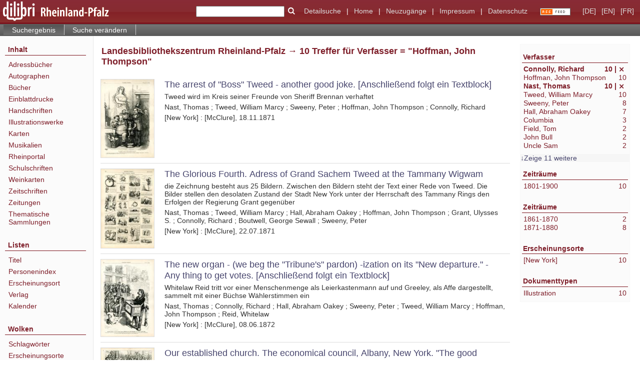

--- FILE ---
content_type: text/html;charset=utf-8
request_url: https://www.dilibri.de/rlb/search?&query=bib.personalName%3D%22Hoffman%2C%20John%20Thompson%22%20and%20vl.domain%3Ddilibri%20sortBy%20dc.title%2Fasc&operation=searchRetrieve&facets=name%3D%22Nast%2C%20Thomas%22%20and%20name%3D%22Connolly%2C%20Richard%22
body_size: 7266
content:
<!DOCTYPE html>
<html lang="de"><head><title>Landesbibliothekszentrum Rheinland-Pfalz / Suche Verfasser = "Hoffman, John Thompson" [1-10]</title><meta http-equiv="Content-Type" content="xml; charset=UTF-8"><meta name="viewport" content="width = device-width, initial-scale = 1"><meta name="description" content="Landesbibliothekszentrum Rheinland-Pfalz"><meta lang="de" content=""><link rel="shortcut icon" href="/rlb/domainimage/favicon.ico" type="image/x-icon"><link rel="alternate" type="application/rss+xml" title="Landesbibliothekszentrum Rheinland-Pfalz" href="/rlb/rss"><link type="text/css" href="/css/dilibri-balancer_front2.rlb_content.css?6056933676007572638" rel="stylesheet"><script src="/thirdparty/jquery-3.6.0.min.js">&#160;</script><script defer src="/static/scripts/main.js">&#160;</script><script defer src="/static/scripts/common.js">&#160;</script><script defer src="/static/scripts/fulltext.js">&#160;</script><script>
		  var _paq = window._paq = window._paq || [];
		  /* tracker methods like "setCustomDimension" should be called before "trackPageView" */
		  _paq.push(['trackPageView']);
		  _paq.push(['enableLinkTracking']);
		  (function() {
			var u="https://analytics.lbz-rlp.de/";
			_paq.push(['setTrackerUrl', u+'matomo.php']);
			_paq.push(['setSiteId', '1']);
			var d=document, g=d.createElement('script'), s=d.getElementsByTagName('script')[0];
			g.async=true; g.src=u+'matomo.js'; s.parentNode.insertBefore(g,s);
		  })();
		</script></head><body style="height:100%" class="bd-guest   bd-tableLayout  bd-r-dilibri bd-m- bd-rlb  bd-retro bd-search bd-portal bd-nav bd-portal-searchResult bd-nav-searchResult bd-search-searchResult bd-list-rows bd-listnav"><span style="display:none" id="meta"><var id="tree">&#160;<var id="timeout" value="3600" class=" sessionsys"> </var><var id="name" value="rlb" class=" domain"> </var><var id="relativeRootDomain" value="dilibri" class=" domain"> </var><var id="pathinfo" value="/rlb/search" class=" request"> </var><var id="fulldata" value="false" class=" domain"> </var><var id="search-linkDetailedsearchScope" value="root" class=" templating"> </var><var id="class" value="search" class=" request"> </var><var id="classtype" value="portal" class=" request"> </var><var id="tab" value="searchResult" class=" request"> </var><var id="id" value="" class=" request"> </var><var id="query" value='bib.personalName="Hoffman, John Thompson" and vl.domain=dilibri sortBy dc.title/asc' class=" request"> </var><var id="facets" value='name="Nast, Thomas" and name="Connolly, Richard"' class=" request"> </var><var id="leftColToggled" value="false" class=" session"> </var><var id="facetFilterToggled" value="false" class=" session"> </var><var id="topheight" value="72" class=" session"> </var><var id="bottomheight" value="37" class=" session"> </var><var id="bodywidth" value="1000" class=" session"> </var><var id="centercolwidth" value="1060" class=" session"> </var><var id="middlerowheight" value="695" class=" session"> </var><var id="numberOfThumbs" value="20" class=" session"> </var><var id="clientwidth" value="1000" class=" session"> </var><var id="fullScreen" value="false" class=" session"> </var><var id="staticWidth" value="false" class=" session"> </var><var id="rightcolwidth" value="0" class=" session"> </var><var id="leftcolwidth" value="187" class=" session"> </var><var id="zoomwidth" value="1000" class=" session"> </var><var id="mode" value="w" class=" session"> </var><var id="initialized" value="true" class=" session"> </var><var id="sizes" value="128,1200,2000,0,1000,304,1504,504,800" class=" webcache"> </var><var id="availableZoomLevels" value="304,504,800,1000,1504,2000" class=" webcache"> </var><var id="js-toggleMobileNavi" value="None" class=" templating"> </var><var id="fullscreen-fullzoomOnly" value="false" class=" templating"> </var><var id="css-mobileMin" value="992px" class=" templating"> </var><var id="tei-on" value="false" class=" templating"> </var><var id="search-alertIfEmpty" value="true" class=" templating"> </var><var id="search-quicksearchScope" value="root" class=" templating"> </var><var id="search-toggleListMinStructs" value="3" class=" templating"> </var><var id="search-highlightingColor" value="00808066" class=" templating"> </var><var id="layout-wrapperMargins" value="body" class=" templating"> </var><var id="layout-useMiddleContentDIV" value="false" class=" templating"> </var><var id="layout-navPortAboveMiddleContentDIV" value="false" class=" templating"> </var><var id="navPort-align" value="top" class=" templating"> </var><var id="navPort-searchTheBookInit" value="closed" class=" templating"> </var><var id="navPath-pageviewStructureResize" value="js" class=" templating"> </var><var id="layout-useLayout" value="tableLayout" class=" templating"> </var><var id="listNavigation-keepToggleState" value="false" class=" templating"> </var><var id="fullscreen-mode" value="None" class=" templating"> </var><var id="groups" value="guest" class=" user"> </var></var><var id="client" value="browser">&#160;</var><var id="guest" value="true">&#160;</var><var class="layout" id="colleft" value="searchResult,">&#160;</var><var class="layout" id="colright" value="">&#160;</var></span><table cellpadding="0" cellspacing="0" id="cont"><tr id="rowTop"><td class="tdTop" id="tdTop"><a class="screenreaders" href="#leftParts">zum Hauptmen&#252;</a><a class="screenreaders" href="#centerParts">zum Inhalt</a><header role="banner" class=""><div id="defaultTop" class="wiki wiki-top defaultTop wiki-defaultTop defaultTop "><table cellpadding="0" cellspacing="0" class="topContent" id="topContent">
  <tr>
    <td id="bgLogoLeft"><a href="/"><img alt="logo dilibri" src="/rlb/domainimage/logoDilibri.gif" border="0"></a></td>
    <td id="topmenu">
      <form method="get" onsubmit="return alertIfEmpty()" name="searchBox" class="searchform" id="quickSearchform" action="/search/quick"><label class="screenreaders" for="quicksearch">Schnellsuche: </label><input type="text" id="quicksearch" name="query" class="quicksearch" onfocus="this.value=''" style="" value="" preset="" msg="Bitte mindestens einen Suchbegriff eingeben."><button type="submit" id="quicksearchSubmit" class=" button large edge slim flat noborder searchglass"><span class="hidden">OK</span></button></form>
      <a class="textlink  sel " id="searchexpert" href="/search"><span>Detailsuche</span></a>
      <span> | </span>
      <a id="linkHome" class="textlink " href="/" title="Home">Home</a>
      <span> | </span>
      <a id="newEntries" class="textlink" href="/nav/history">Neuzug&#228;nge</a>
      <span> | </span>
      <a id="linkImprint" class=" textlink" href="/doc/imprint">Impressum</a>
      <span> | </span>
      <a class="textlink" href="/wiki/privacy">Datenschutz</a>
      <a class="rss" href="/rss">
          <img alt="RSS Feed" src="/rlb/domainimage/rss.gif">
      </a>
      <span class="chooseLanguage langEls"><a class="uppercase sel"><abbr>[de]</abbr></a><a href="/action/changeLanguage?lang=en" class="uppercase "><abbr title="Sprache &#228;ndern: Englisch">[en]</abbr></a><a href="/action/changeLanguage?lang=fr" class="uppercase "><abbr title="Sprache &#228;ndern: Franz&#246;sisch">[fr]</abbr></a></span>
    </td>
  </tr>
</table></div><nav class="navPort   "><ul id="navPort" class="nav-inline navPort-nav navPort-search-searchResult"><li class="viewCtrl_sel  tab-searchResult firstCtrl tab-nav-searchResult" id="tab-search-searchResult"><span>Suchergebnis</span></li><li class="viewCtrl  tab-searchUI lastCtrl evenCtrl tab-search tab-nav-searchUI" id="tab-search-searchUI"><a href="/rlb/search">Suche ver&#228;ndern</a></li><span style="font-size:0px">&#160;</span></ul></nav></header></td></tr><tr class="rowMiddle" id="rowMiddle"><td><table height="100%" cellpadding="0" cellspacing="0" id="middleContent"><tr><td id="colleft" class="colleft" style="height:100%"><a class="screenreaders" name="leftParts">&#160;</a><div id="leftContent"><nav role="navigation"><section><div id="firstClassificationLevel" class="menusection"><h4 class="menuheader" id=""><div>Inhalt</div></h4><div class="menubox menubox"><ul class="vl-nav nav"><li><a class="submenu first " href="/nav/classification/38937">Adressb&#252;cher</a></li><li><a class="submenu " href="/nav/classification/1920592">Autographen</a></li><li><a class="submenu " href="/nav/classification/28562">B&#252;cher</a></li><li><a class="submenu " href="/nav/classification/826941"><span>Einblattdrucke</span></a></li><li><a class="submenu " href="/nav/classification/991549"><span>Handschriften</span></a></li><li><a class="submenu " href="/nav/classification/28560">Illustrationswerke</a></li><li><a class="submenu " href="/nav/classification/31737">Karten</a></li><li><a class="submenu " href="/nav/classification/1206344">Musikalien</a></li><li><a class="submenu " href="/nav/classification/2427241">Rheinportal</a></li><li><a class="submenu " href="/nav/classification/28561">Schulschriften</a></li><li><a class="submenu " href="/nav/classification/1363213">Weinkarten</a></li><li><a class="submenu " href="/nav/classification/38938"><span>Zeitschriften</span></a></li><li><a class="submenu " href="/nav/classification/45594">Zeitungen</a></li><li><a class="submenu last " href="/nav/classification/1588222">Thematische Sammlungen</a></li></ul></div></div></section><section><div class="menusection menusection-selectIndex"><h4 class="menuheader" id="menuboxSelectIndexHeader"><div>Listen</div></h4><div class="menubox menubox" id="menuboxSelectIndexBox"><ul class="vl-nav nav"><li><a class="index-title " href="/nav/index/title">Titel</a></li><li><a class="index-name " href="/name/list">Personenindex</a></li><li><a class="index-place " href="/nav/index/place">Erscheinungsort</a></li><li><a class="index-printer-publisher " href="/nav/index/printer-publisher">Verlag</a></li><li><a class="index-date last" href="/date/list">Kalender</a></li></ul></div></div></section><section><div class="menusection menusection-clouds"><h4 class="menuheader" id="menuboxCloudsHeader"><div>Wolken</div></h4><div class="menubox menubox" id="menuboxCloudsBox"><ul class="vl-nav nav"><li><a class="cloud-keyword  first" href="/nav/cloud/keyword">Schlagw&#246;rter</a></li><li><a class="cloud-place " href="/nav/cloud/place">Erscheinungsorte</a></li><li><a class="cloud-name " href="/nav/cloud/name">Verfasser</a></li><li><a class="cloud-publisher " href="/nav/cloud/publisher">Verlage</a></li><li><a class="cloud-date  last" href="/nav/cloud/date">Jahre</a></li></ul></div></div></section></nav></div></td><td id="colmain" class="colmain" valign="top" style="height:100%"><main role="main"><img alt="" style="position:absolute;left:-9999px" id="cInfo" width="0" height="0"><div class="listNavigation column center " id="listNavigation"><a class="screenreaders" name="listNavigation">&#160;</a><nav role="navigation"><div class="listNavBox" id="facetData"><div class="menusection name" style=""><h4 class="menuheader menuheader-name" id=""><div>Verfasser</div></h4><div class="menubox menubox menubox-name"><ul class="vl-nav nav"><li><a title="Filter aufheben" name="/rlb/search" href="?&amp;query=bib.personalName%3D%22Hoffman%2C%20John%20Thompson%22%20and%20vl.domain%3Ddilibri%20sortBy%20dc.title%2Fasc&amp;operation=searchRetrieve&amp;facets=name%3D%22Nast%2C%20Thomas%22" rel="nofollow" class="sel"><span class="itemCount" style="float:right"><span>10</span><span class="screenreaders">Eintr&#228;ge f&#252;r </span></span><span class="item">Connolly, Richard</span></a></li><li><a name="/rlb/search" href="?&amp;query=bib.personalName%3D%22Hoffman%2C%20John%20Thompson%22%20and%20vl.domain%3Ddilibri%20sortBy%20dc.title%2Fasc&amp;operation=searchRetrieve&amp;facets=name%3D%22Connolly%2C%20Richard%22%20and%20name%3D%22Nast%2C%20Thomas%22%20and%20name%3D%22Hoffman%2C%20John%20Thompson%22" rel="nofollow"><span class="itemCount" style="float:right"><span>10</span><span class="screenreaders">Eintr&#228;ge f&#252;r </span></span><span class="item">Hoffman, John Thompson</span></a></li><li><a title="Filter aufheben" name="/rlb/search" href="?&amp;query=bib.personalName%3D%22Hoffman%2C%20John%20Thompson%22%20and%20vl.domain%3Ddilibri%20sortBy%20dc.title%2Fasc&amp;operation=searchRetrieve&amp;facets=name%3D%22Connolly%2C%20Richard%22" rel="nofollow" class="sel"><span class="itemCount" style="float:right"><span>10</span><span class="screenreaders">Eintr&#228;ge f&#252;r </span></span><span class="item">Nast, Thomas</span></a></li><li><a name="/rlb/search" href="?&amp;query=bib.personalName%3D%22Hoffman%2C%20John%20Thompson%22%20and%20vl.domain%3Ddilibri%20sortBy%20dc.title%2Fasc&amp;operation=searchRetrieve&amp;facets=name%3D%22Connolly%2C%20Richard%22%20and%20name%3D%22Nast%2C%20Thomas%22%20and%20name%3D%22Tweed%2C%20William%20Marcy%22" rel="nofollow"><span class="itemCount" style="float:right"><span>10</span><span class="screenreaders">Eintr&#228;ge f&#252;r </span></span><span class="item">Tweed, William Marcy</span></a></li><li><a name="/rlb/search" href="?&amp;query=bib.personalName%3D%22Hoffman%2C%20John%20Thompson%22%20and%20vl.domain%3Ddilibri%20sortBy%20dc.title%2Fasc&amp;operation=searchRetrieve&amp;facets=name%3D%22Connolly%2C%20Richard%22%20and%20name%3D%22Nast%2C%20Thomas%22%20and%20name%3D%22Sweeny%2C%20Peter%22" rel="nofollow"><span class="itemCount" style="float:right"><span>8</span><span class="screenreaders">Eintr&#228;ge f&#252;r </span></span><span class="item">Sweeny, Peter</span></a></li><li><a name="/rlb/search" href="?&amp;query=bib.personalName%3D%22Hoffman%2C%20John%20Thompson%22%20and%20vl.domain%3Ddilibri%20sortBy%20dc.title%2Fasc&amp;operation=searchRetrieve&amp;facets=name%3D%22Connolly%2C%20Richard%22%20and%20name%3D%22Nast%2C%20Thomas%22%20and%20name%3D%22Hall%2C%20Abraham%20Oakey%22" rel="nofollow"><span class="itemCount" style="float:right"><span>7</span><span class="screenreaders">Eintr&#228;ge f&#252;r </span></span><span class="item">Hall, Abraham Oakey</span></a></li><li><a name="/rlb/search" href="?&amp;query=bib.personalName%3D%22Hoffman%2C%20John%20Thompson%22%20and%20vl.domain%3Ddilibri%20sortBy%20dc.title%2Fasc&amp;operation=searchRetrieve&amp;facets=name%3D%22Connolly%2C%20Richard%22%20and%20name%3D%22Nast%2C%20Thomas%22%20and%20name%3D%22Columbia%22" rel="nofollow"><span class="itemCount" style="float:right"><span>3</span><span class="screenreaders">Eintr&#228;ge f&#252;r </span></span><span class="item">Columbia</span></a></li><li><a name="/rlb/search" href="?&amp;query=bib.personalName%3D%22Hoffman%2C%20John%20Thompson%22%20and%20vl.domain%3Ddilibri%20sortBy%20dc.title%2Fasc&amp;operation=searchRetrieve&amp;facets=name%3D%22Connolly%2C%20Richard%22%20and%20name%3D%22Nast%2C%20Thomas%22%20and%20name%3D%22Field%2C%20Tom%22" rel="nofollow"><span class="itemCount" style="float:right"><span>2</span><span class="screenreaders">Eintr&#228;ge f&#252;r </span></span><span class="item">Field, Tom</span></a></li><li><a name="/rlb/search" href="?&amp;query=bib.personalName%3D%22Hoffman%2C%20John%20Thompson%22%20and%20vl.domain%3Ddilibri%20sortBy%20dc.title%2Fasc&amp;operation=searchRetrieve&amp;facets=name%3D%22Connolly%2C%20Richard%22%20and%20name%3D%22Nast%2C%20Thomas%22%20and%20name%3D%22John%20Bull%22" rel="nofollow"><span class="itemCount" style="float:right"><span>2</span><span class="screenreaders">Eintr&#228;ge f&#252;r </span></span><span class="item">John Bull</span></a></li><li><a name="/rlb/search" href="?&amp;query=bib.personalName%3D%22Hoffman%2C%20John%20Thompson%22%20and%20vl.domain%3Ddilibri%20sortBy%20dc.title%2Fasc&amp;operation=searchRetrieve&amp;facets=name%3D%22Connolly%2C%20Richard%22%20and%20name%3D%22Nast%2C%20Thomas%22%20and%20name%3D%22Uncle%20Sam%22" rel="nofollow"><span class="itemCount" style="float:right"><span>2</span><span class="screenreaders">Eintr&#228;ge f&#252;r </span></span><span class="item">Uncle Sam</span></a></li><li><a name="/rlb/search" href="?&amp;query=bib.personalName%3D%22Hoffman%2C%20John%20Thompson%22%20and%20vl.domain%3Ddilibri%20sortBy%20dc.title%2Fasc&amp;operation=searchRetrieve&amp;facets=name%3D%22Connolly%2C%20Richard%22%20and%20name%3D%22Nast%2C%20Thomas%22%20and%20name%3D%22Viktor%20Emanuel%22" class="toggled-facetitems" rel="nofollow"><span class="itemCount" style="float:right"><span>2</span><span class="screenreaders">Eintr&#228;ge f&#252;r </span></span><span class="item">Viktor Emanuel</span></a></li><li><a name="/rlb/search" href="?&amp;query=bib.personalName%3D%22Hoffman%2C%20John%20Thompson%22%20and%20vl.domain%3Ddilibri%20sortBy%20dc.title%2Fasc&amp;operation=searchRetrieve&amp;facets=name%3D%22Connolly%2C%20Richard%22%20and%20name%3D%22Nast%2C%20Thomas%22%20and%20name%3D%22Wilhelm%22" class="toggled-facetitems" rel="nofollow"><span class="itemCount" style="float:right"><span>2</span><span class="screenreaders">Eintr&#228;ge f&#252;r </span></span><span class="item">Wilhelm</span></a></li><li><a name="/rlb/search" href="?&amp;query=bib.personalName%3D%22Hoffman%2C%20John%20Thompson%22%20and%20vl.domain%3Ddilibri%20sortBy%20dc.title%2Fasc&amp;operation=searchRetrieve&amp;facets=name%3D%22Connolly%2C%20Richard%22%20and%20name%3D%22Nast%2C%20Thomas%22%20and%20name%3D%22...%2C%20Victoria%20of%20Great%20Britain%22" class="toggled-facetitems" rel="nofollow"><span class="itemCount" style="float:right"><span>1</span><span class="screenreaders">Eintr&#228;ge f&#252;r </span></span><span class="item">..., Victoria of Great Britain</span></a></li><li><a name="/rlb/search" href="?&amp;query=bib.personalName%3D%22Hoffman%2C%20John%20Thompson%22%20and%20vl.domain%3Ddilibri%20sortBy%20dc.title%2Fasc&amp;operation=searchRetrieve&amp;facets=name%3D%22Connolly%2C%20Richard%22%20and%20name%3D%22Nast%2C%20Thomas%22%20and%20name%3D%22Boutwell%2C%20George%20Sewall%22" class="toggled-facetitems" rel="nofollow"><span class="itemCount" style="float:right"><span>1</span><span class="screenreaders">Eintr&#228;ge f&#252;r </span></span><span class="item">Boutwell, George Sewall</span></a></li><li><a name="/rlb/search" href="?&amp;query=bib.personalName%3D%22Hoffman%2C%20John%20Thompson%22%20and%20vl.domain%3Ddilibri%20sortBy%20dc.title%2Fasc&amp;operation=searchRetrieve&amp;facets=name%3D%22Connolly%2C%20Richard%22%20and%20name%3D%22Nast%2C%20Thomas%22%20and%20name%3D%22D%C3%B6llinger%2C%20Ignaz%20von%22" class="toggled-facetitems" rel="nofollow"><span class="itemCount" style="float:right"><span>1</span><span class="screenreaders">Eintr&#228;ge f&#252;r </span></span><span class="item">D&#246;llinger, Ignaz von</span></a></li><li><a name="/rlb/search" href="?&amp;query=bib.personalName%3D%22Hoffman%2C%20John%20Thompson%22%20and%20vl.domain%3Ddilibri%20sortBy%20dc.title%2Fasc&amp;operation=searchRetrieve&amp;facets=name%3D%22Connolly%2C%20Richard%22%20and%20name%3D%22Nast%2C%20Thomas%22%20and%20name%3D%22Fisk%2C%20James%22" class="toggled-facetitems" rel="nofollow"><span class="itemCount" style="float:right"><span>1</span><span class="screenreaders">Eintr&#228;ge f&#252;r </span></span><span class="item">Fisk, James</span></a></li><li><a name="/rlb/search" href="?&amp;query=bib.personalName%3D%22Hoffman%2C%20John%20Thompson%22%20and%20vl.domain%3Ddilibri%20sortBy%20dc.title%2Fasc&amp;operation=searchRetrieve&amp;facets=name%3D%22Connolly%2C%20Richard%22%20and%20name%3D%22Nast%2C%20Thomas%22%20and%20name%3D%22Grant%2C%20Ulysses%20S.%22" class="toggled-facetitems" rel="nofollow"><span class="itemCount" style="float:right"><span>1</span><span class="screenreaders">Eintr&#228;ge f&#252;r </span></span><span class="item">Grant, Ulysses S.</span></a></li><li><a name="/rlb/search" href="?&amp;query=bib.personalName%3D%22Hoffman%2C%20John%20Thompson%22%20and%20vl.domain%3Ddilibri%20sortBy%20dc.title%2Fasc&amp;operation=searchRetrieve&amp;facets=name%3D%22Connolly%2C%20Richard%22%20and%20name%3D%22Nast%2C%20Thomas%22%20and%20name%3D%22Ingersoll%2C%20Robert%20Green%22" class="toggled-facetitems" rel="nofollow"><span class="itemCount" style="float:right"><span>1</span><span class="screenreaders">Eintr&#228;ge f&#252;r </span></span><span class="item">Ingersoll, Robert Green</span></a></li><li><a name="/rlb/search" href="?&amp;query=bib.personalName%3D%22Hoffman%2C%20John%20Thompson%22%20and%20vl.domain%3Ddilibri%20sortBy%20dc.title%2Fasc&amp;operation=searchRetrieve&amp;facets=name%3D%22Connolly%2C%20Richard%22%20and%20name%3D%22Nast%2C%20Thomas%22%20and%20name%3D%22Reid%2C%20Whitelaw%22" class="toggled-facetitems" rel="nofollow"><span class="itemCount" style="float:right"><span>1</span><span class="screenreaders">Eintr&#228;ge f&#252;r </span></span><span class="item">Reid, Whitelaw</span></a></li><li><a name="/rlb/search" href="?&amp;query=bib.personalName%3D%22Hoffman%2C%20John%20Thompson%22%20and%20vl.domain%3Ddilibri%20sortBy%20dc.title%2Fasc&amp;operation=searchRetrieve&amp;facets=name%3D%22Connolly%2C%20Richard%22%20and%20name%3D%22Nast%2C%20Thomas%22%20and%20name%3D%22Viktoria%22" class="toggled-facetitems" rel="nofollow"><span class="itemCount" style="float:right"><span>1</span><span class="screenreaders">Eintr&#228;ge f&#252;r </span></span><span class="item">Viktoria</span></a></li><li><a name="/rlb/search" href="?&amp;query=bib.personalName%3D%22Hoffman%2C%20John%20Thompson%22%20and%20vl.domain%3Ddilibri%20sortBy%20dc.title%2Fasc&amp;operation=searchRetrieve&amp;facets=name%3D%22Connolly%2C%20Richard%22%20and%20name%3D%22Nast%2C%20Thomas%22%20and%20name%3D%22Wilhelm%2C%20I.%22" class="toggled-facetitems" rel="nofollow"><span class="itemCount" style="float:right"><span>1</span><span class="screenreaders">Eintr&#228;ge f&#252;r </span></span><span class="item">Wilhelm, I.</span></a></li></ul></div><a class="toggle-facetitems toggle-facetitems-name expand-facetitems">Zeige 11 weitere</a><a class="toggle-facetitems reduce-facetitems" style="display:none">Zeige erste 10</a></div><div class="menusection d100" style=""><h4 class="menuheader menuheader-d100" id=""><div>Zeitr&#228;ume</div></h4><div class="menubox menubox menubox-d100"><ul class="vl-nav nav"><li><a name="/rlb/search" href="?&amp;query=bib.personalName%3D%22Hoffman%2C%20John%20Thompson%22%20and%20vl.domain%3Ddilibri%20sortBy%20dc.title%2Fasc&amp;operation=searchRetrieve&amp;facets=name%3D%22Connolly%2C%20Richard%22%20and%20name%3D%22Nast%2C%20Thomas%22%20and%20d100%3D%221800%22" rel="nofollow"><span class="itemCount" style="float:right"><span>10</span><span class="screenreaders">Eintr&#228;ge f&#252;r </span></span><span class="item">1801-1900</span></a></li></ul></div></div><div class="menusection d10" style=""><h4 class="menuheader menuheader-d10" id=""><div>Zeitr&#228;ume</div></h4><div class="menubox menubox menubox-d10"><ul class="vl-nav nav"><li><a name="/rlb/search" href="?&amp;query=bib.personalName%3D%22Hoffman%2C%20John%20Thompson%22%20and%20vl.domain%3Ddilibri%20sortBy%20dc.title%2Fasc&amp;operation=searchRetrieve&amp;facets=name%3D%22Connolly%2C%20Richard%22%20and%20name%3D%22Nast%2C%20Thomas%22%20and%20d10%3D%221860%22" rel="nofollow"><span class="itemCount" style="float:right"><span>2</span><span class="screenreaders">Eintr&#228;ge f&#252;r </span></span><span class="item">1861-1870</span></a></li><li><a name="/rlb/search" href="?&amp;query=bib.personalName%3D%22Hoffman%2C%20John%20Thompson%22%20and%20vl.domain%3Ddilibri%20sortBy%20dc.title%2Fasc&amp;operation=searchRetrieve&amp;facets=name%3D%22Connolly%2C%20Richard%22%20and%20name%3D%22Nast%2C%20Thomas%22%20and%20d10%3D%221870%22" rel="nofollow"><span class="itemCount" style="float:right"><span>8</span><span class="screenreaders">Eintr&#228;ge f&#252;r </span></span><span class="item">1871-1880</span></a></li></ul></div></div><div class="menusection place" style=""><h4 class="menuheader menuheader-place" id=""><div>Erscheinungsorte</div></h4><div class="menubox menubox menubox-place"><ul class="vl-nav nav"><li><a name="/rlb/search" href="?&amp;query=bib.personalName%3D%22Hoffman%2C%20John%20Thompson%22%20and%20vl.domain%3Ddilibri%20sortBy%20dc.title%2Fasc&amp;operation=searchRetrieve&amp;facets=name%3D%22Connolly%2C%20Richard%22%20and%20name%3D%22Nast%2C%20Thomas%22%20and%20place%3D%22%5BNew%20York%5D%22" rel="nofollow"><span class="itemCount" style="float:right"><span>10</span><span class="screenreaders">Eintr&#228;ge f&#252;r </span></span><span class="item">[New York]</span></a></li></ul></div></div><div class="menusection type" style=""><h4 class="menuheader menuheader-type" id=""><div>Dokumenttypen</div></h4><div class="menubox menubox menubox-type"><ul class="vl-nav nav"><li><a name="/rlb/search" href="?&amp;query=bib.personalName%3D%22Hoffman%2C%20John%20Thompson%22%20and%20vl.domain%3Ddilibri%20sortBy%20dc.title%2Fasc&amp;operation=searchRetrieve&amp;facets=name%3D%22Connolly%2C%20Richard%22%20and%20name%3D%22Nast%2C%20Thomas%22%20and%20type%3D%22still_image%22" rel="nofollow"><span class="itemCount" style="float:right"><span>10</span><span class="screenreaders">Eintr&#228;ge f&#252;r </span></span><span class="item">Illustration</span></a></li></ul></div></div></div></nav></div><a class="screenreaders" name="centerParts">&#160;</a><h1 class="mainheader titlesBar  listNavigation-margin" id="searchResHeader"><div class="headertext"><div><span><a href="/rlb">Landesbibliothekszentrum Rheinland-Pfalz</a></span><span class="next"> &#8594; </span><span><span class="titlecount">10</span> Treffer</span><span> f&#252;r </span><span class="searchterm"> Verfasser = "Hoffman, John Thompson"</span> </div></div></h1><a class="screenreaders" href="#listNavigation">zu den Filteroptionen</a><ul id="searchResult" class="vls-list md-list rows listNavigation-margin " aria-controls="mainheaderNaviBox"><li class="tableContainer"><table class="metadataTable" cellpadding="0" cellspacing="0"><tr><td class="thumb" style="border-top-width:0;"><a class="thumb" href="/rlb/content/titleinfo/1725172"><img alt="Titelblatt" loading="lazy" class="transparency" src="/rlb/download/webcache/128/1725173" style="width:108px; height:158px"></a></td><td style="border-top-width:0;"><div class="csslayout mdlist-info miniTitleinfo"><div class="title"><a class="title" href="/rlb/content/titleinfo/1725172">The arrest of "Boss" Tweed - another good joke. [Anschlie&#223;end folgt ein Textblock]</a></div><div class="subTitle">Tweed wird im Kreis seiner Freunde von Sheriff Brennan verhaftet</div><div class="author"><span class="role-K&#252;nstler">Nast, Thomas</span><span> ; </span><span class="role-Sonstige">Tweed, William Marcy</span><span> ; </span><span class="role-Sonstige">Sweeny, Peter</span><span> ; </span><span class="role-Sonstige">Hoffman, John Thompson</span><span> ; </span><span class="role-Sonstige">Connolly, Richard</span></div><div class="origin">[New York] : [McClure], 18.11.1871</div></div></td></tr></table></li><li class="tableContainer"><table class="metadataTable" cellpadding="0" cellspacing="0"><tr><td class="thumb"><a class="thumb" href="/rlb/content/titleinfo/1720929"><img alt="Titelblatt" loading="lazy" class="transparency" src="/rlb/download/webcache/128/1720930" style="width:108px; height:160px"></a></td><td><div class="csslayout mdlist-info miniTitleinfo"><div class="title"><a class="title" href="/rlb/content/titleinfo/1720929">The Glorious Fourth. Adress of Grand Sachem Tweed at the Tammany Wigwam</a></div><div class="subTitle">die Zeichnung besteht aus 25 Bildern. Zwischen den Bildern steht der Text einer Rede von Tweed. Die Bilder stellen den desolaten Zustand der Stadt New York unter der Herrschaft des Tammany Rings den Erfolgen der Regierung Grant gegen&#252;ber</div><div class="author"><span class="role-Verfasser">Nast, Thomas</span><span> ; </span><span class="role-Sonstige">Tweed, William Marcy</span><span> ; </span><span class="role-Sonstige">Hall, Abraham Oakey</span><span> ; </span><span class="role-Sonstige">Hoffman, John Thompson</span><span> ; </span><span class="role-Sonstige">Grant, Ulysses S.</span><span> ; </span><span class="role-Sonstige">Connolly, Richard</span><span> ; </span><span class="role-Sonstige">Boutwell, George Sewall</span><span> ; </span><span class="role-Sonstige">Sweeny, Peter</span></div><div class="origin">[New York] : [McClure], 22.07.1871</div></div></td></tr></table></li><li class="tableContainer"><table class="metadataTable" cellpadding="0" cellspacing="0"><tr><td class="thumb"><a class="thumb" href="/rlb/content/titleinfo/1747425"><img alt="Titelblatt" loading="lazy" class="transparency" src="/rlb/download/webcache/128/1747426" style="width:108px; height:156px"></a></td><td><div class="csslayout mdlist-info miniTitleinfo"><div class="title"><a class="title" href="/rlb/content/titleinfo/1747425">The new organ - (we beg the "Tribune's" pardon) -ization on its "New departure." - Any thing to get votes. [Anschlie&#223;end folgt ein Textblock]</a></div><div class="subTitle">Whitelaw Reid tritt vor einer Menschenmenge als Leierkastenmann auf und Greeley, als Affe dargestellt, sammelt mit einer B&#252;chse W&#228;hlerstimmen ein</div><div class="author"><span class="role-K&#252;nstler">Nast, Thomas</span><span> ; </span><span class="role-Sonstige">Connolly, Richard</span><span> ; </span><span class="role-Sonstige">Hall, Abraham Oakey</span><span> ; </span><span class="role-Sonstige">Sweeny, Peter</span><span> ; </span><span class="role-Sonstige">Tweed, William Marcy</span><span> ; </span><span class="role-Sonstige">Hoffman, John Thompson</span><span> ; </span><span class="role-Sonstige">Reid, Whitelaw</span></div><div class="origin">[New York] : [McClure], 08.06.1872</div></div></td></tr></table></li><li class="tableContainer"><table class="metadataTable" cellpadding="0" cellspacing="0"><tr><td class="thumb"><a class="thumb" href="/rlb/content/titleinfo/1717949"><img alt="Titelblatt" loading="lazy" class="transparency" src="/rlb/download/webcache/128/1717950" style="width:108px; height:75px"></a></td><td><div class="csslayout mdlist-info miniTitleinfo"><div class="title"><a class="title" href="/rlb/content/titleinfo/1717949">Our established church. The economical council, Albany, New York. "The good councel I can command in my sphere." Pius Hoffman I. church and state one</a></div><div class="subTitle">das Treffen hochrangiger Politiker der Demokraten in Albany wird als vatikanisches Konzil dargestellt</div><div class="author"><span class="role-Verfasser">Nast, Thomas</span><span> ; </span><span class="role-Sonstige">Hoffman, John Thompson</span><span> ; </span><span class="role-Sonstige">Connolly, Richard</span><span> ; </span><span class="role-Sonstige">Tweed, William Marcy</span></div><div class="origin">[New York] : [McClure], 25.12.1869</div></div></td></tr></table></li><li class="tableContainer"><table class="metadataTable" cellpadding="0" cellspacing="0"><tr><td class="thumb"><a class="thumb" href="/rlb/content/titleinfo/1722677"><img alt="Titelblatt" loading="lazy" class="transparency" src="/rlb/download/webcache/128/1722678" style="width:108px; height:156px"></a></td><td><div class="csslayout mdlist-info miniTitleinfo"><div class="title"><a class="title" href="/rlb/content/titleinfo/1722677">The President of the United States and his cabinet for 1872</a></div><div class="subTitle">die Zeichnung besteht aus 9 Bildern. Inschrift der Zeichnung: The President of the United States and his cabinet for 1872. (?) Mitglieder des Tammany Rings werden in ironischer Weise als Pr&#228;sidentschaftskandidaten und Minister vorgeschlagen</div><div class="author"><span class="role-Verfasser">Nast, Thomas</span><span> ; </span><span class="role-Sonstige">Sweeny, Peter</span><span> ; </span><span class="role-Sonstige">Tweed, William Marcy</span><span> ; </span><span class="role-Sonstige">Hall, Abraham Oakey</span><span> ; </span><span class="role-Sonstige">Connolly, Richard</span><span> ; </span><span class="role-Sonstige">Hoffman, John Thompson</span><span> ; </span><span class="role-Sonstige">Fisk, James</span><span> ; </span><span class="role-Sonstige">Ingersoll, Robert Green</span></div><div class="origin">[New York] : [McClure], 26.08.1871</div></div></td></tr></table></li><li class="tableContainer"><table class="metadataTable" cellpadding="0" cellspacing="0"><tr><td class="thumb"><a class="thumb" href="/rlb/content/titleinfo/2082642"><img alt="Titelblatt" loading="lazy" class="transparency" src="/rlb/download/webcache/128/2082643" style="width:108px; height:79px"></a></td><td><div class="csslayout mdlist-info miniTitleinfo"><div class="title"><a class="title" href="/rlb/content/titleinfo/2082642">Shadows of forthcomming events</a></div><div class="subTitle">die Zeichnung besteht aus 13 Bildern. Inschrift der Zeichnung: Shadows of forthcomming events. In den einzelnen Darstellungen wird die Politik des Tammany Rings als demagogisch, korrupt und gewaltt&#228;tig charakterisiert</div><div class="author"><span class="role-K&#252;nstler">Nast, Thomas</span><span> ; </span><span class="role-Sonstige">Sweeny, Peter</span><span> ; </span><span class="role-Sonstige">Hall, Abraham Oakey</span><span> ; </span><span class="role-Sonstige">Hoffman, John Thompson</span><span> ; </span><span class="role-Sonstige">Connolly, Richard</span><span> ; </span><span class="role-Sonstige">Tweed, William Marcy</span></div><div class="origin">[New York] : [McClure], 22.01.1870</div></div></td></tr></table></li><li class="tableContainer"><table class="metadataTable" cellpadding="0" cellspacing="0"><tr><td class="thumb"><a class="thumb" href="/rlb/content/titleinfo/1845924"><img alt="Titelblatt" loading="lazy" class="transparency" src="/rlb/download/webcache/128/1845925" style="width:108px; height:79px"></a></td><td><div class="csslayout mdlist-info miniTitleinfo"><div class="title"><a class="title" href="/rlb/content/titleinfo/1845924">Something that will not "blow over" - July 11 and July 12, 1871</a></div><div class="subTitle">die Zeichnung besteht aus 2 Textbl&#246;cken und 7 Bildern, von denen eines beschrieben wird: Katholischer Mob, dargestellt durch Iren, greift protestantische Iren, europ&#228;ische Staatsoberh&#228;upter, Afroamerikaner, Chinesen und Indianer an. Uncle Sam zieht den S&#228;bel, um die Opfer zu verteidigen</div><div class="author"><span class="role-K&#252;nstler">Nast, Thomas</span><span> ; </span><span class="role-Sonstige">Wilhelm</span><span> ; </span><span class="role-Sonstige">Tweed, William Marcy</span><span> ; </span><span class="role-Sonstige">Field, Tom</span><span> ; </span><span class="role-Sonstige">Hall, Abraham Oakey</span><span> ; </span><span class="role-Sonstige">Connolly, Richard</span><span> ; </span><span class="role-Sonstige">Sweeny, Peter</span><span> ; </span><span class="role-Sonstige">Viktoria</span><span> ; </span><span class="role-Sonstige">Viktor Emanuel</span><span> ; </span><span class="role-Sonstige">Wilhelm</span><span> ; </span><span class="role-Sonstige">Hoffman, John Thompson</span><span> ; </span><span class="role-Sonstige">D&#246;llinger, Ignaz von</span><span> ; </span><span class="role-Sonstige">Columbia</span><span> ; </span><span class="role-Sonstige">Uncle Sam</span><span> ; </span><span class="role-Sonstige">John Bull</span></div><div class="origin">[New York] : [McClure], 29.07.1871</div></div></td></tr></table></li><li class="tableContainer"><table class="metadataTable" cellpadding="0" cellspacing="0"><tr><td class="thumb"><a class="thumb" href="/rlb/content/titleinfo/2084313"><img alt="Titelblatt" loading="lazy" class="transparency" src="/rlb/download/webcache/128/2084314" style="width:108px; height:79px"></a></td><td><div class="csslayout mdlist-info miniTitleinfo"><div class="title"><a class="title" href="/rlb/content/titleinfo/2084313">Something that will not "blow over". - July 11 and July 12, 1871</a></div><div class="subTitle">die Zeichnung besteht aus 2 Textbl&#246;cken und 7 Bildern, von denen eines beschrieben wird: Katholischer Mob, dargestellt durch Iren, greift protestantische Iren, europ&#228;ische Staatsoberh&#228;upter, Afroamerikaner, Chinesen und Indianer an. Uncle Sam zieht den S&#228;bel, um die Opfer zu verteidigen</div><div class="author"><span class="role-K&#252;nstler">Nast, Thomas</span><span> ; </span><span class="role-Sonstige">Columbia</span><span> ; </span><span class="role-Sonstige">John Bull</span><span> ; </span><span class="role-Sonstige">Uncle Sam</span><span> ; </span><span class="role-Sonstige">Wilhelm</span><span> ; </span><span class="role-Sonstige">Tweed, William Marcy</span><span> ; </span><span class="role-Sonstige">Sweeny, Peter</span><span> ; </span><span class="role-Sonstige">..., Victoria of Great Britain</span><span> ; </span><span class="role-Sonstige">Viktor Emanuel</span><span> ; </span><span class="role-Sonstige">Wilhelm, I.</span><span> ; </span><span class="role-Sonstige">Hoffman, John Thompson</span><span> ; </span><span class="role-Sonstige">Connolly, Richard</span><span> ; </span><span class="role-Sonstige">Field, Tom</span><span> ; </span><span class="role-Sonstige">Hall, Abraham Oakey</span></div><div class="origin">[New York] : [McClure], 29.07.1871</div></div></td></tr></table></li><li class="tableContainer"><table class="metadataTable" cellpadding="0" cellspacing="0"><tr><td class="thumb"><a class="thumb" href="/rlb/content/titleinfo/1742728"><img alt="Titelblatt" loading="lazy" class="transparency" src="/rlb/download/webcache/128/1742729" style="width:108px; height:157px"></a></td><td><div class="csslayout mdlist-info miniTitleinfo"><div class="title"><a class="title" href="/rlb/content/titleinfo/1742728">"What are you going to do about it?" [Anschlie&#223;end folgt ein Textblock]</a></div><div class="subTitle">Hoffman steht zwischen Tweed und Columbia, die beide den Entwurf einer Verfassung f&#252;r New York in der Hand halten</div><div class="author"><span class="role-K&#252;nstler">Nast, Thomas</span><span> ; </span><span class="role-Sonstige">Connolly, Richard</span><span> ; </span><span class="role-Sonstige">Hall, Abraham Oakey</span><span> ; </span><span class="role-Sonstige">Sweeny, Peter</span><span> ; </span><span class="role-Sonstige">Tweed, William Marcy</span><span> ; </span><span class="role-Sonstige">Hoffman, John Thompson</span><span> ; </span><span class="role-Sonstige">Columbia</span></div><div class="origin">[New York] : [McClure], 18.05.1872</div></div></td></tr></table></li><li class="tableContainer"><table class="metadataTable" cellpadding="0" cellspacing="0"><tr><td class="thumb" style="border-bottom-width:1px;"><a class="thumb" href="/rlb/content/titleinfo/1722690"><img alt="Titelblatt" loading="lazy" class="transparency" src="/rlb/download/webcache/128/1722691" style="width:108px; height:120px"></a></td><td style="border-bottom-width:1px;"><div class="csslayout mdlist-info miniTitleinfo"><div class="title"><a class="title" href="/rlb/content/titleinfo/1722690">What the german Democrats have done about it</a></div><div class="subTitle">Tweed, Connolly und Hoffman werden von einem Schiff aus &#252;ber Bord geworfen</div><div class="author"><span class="role-Verfasser">Nast, Thomas</span><span> ; </span><span class="role-Sonstige">Tweed, William Marcy</span><span> ; </span><span class="role-Sonstige">Connolly, Richard</span><span> ; </span><span class="role-Sonstige">Hoffman, John Thompson</span></div><div class="origin">[New York] : [McClure], 23.09.1871</div></div></td></tr></table></li></ul><var id="publicationID" value="" class="zoomfullScreen"> </var><var id="mdlistCols" value="false"> </var><var id="isFullzoom" value="false" class="zoomfullScreen"> </var><var id="employsPageview" value="true" class="pagetabs"> </var><var id="webcacheSizes" value="128,304,504,800,1000,1200,1504,2000"> </var><var id="navLastSearchUrl" value="/rlb/search?query=bib.personalName%3D%22Hoffman%2C+John+Thompson%22+and+vl.domain%3Ddilibri+sortBy+dc.title%2Fasc&amp;operation=searchRetrieve&amp;facets=name%3D%22Nast%2C+Thomas%22+and+name%3D%22Connolly%2C+Richard%22"> </var></main></td></tr></table></td></tr><tr id="rowBottom"><td class="footer" id="footer"><footer role="contentinfo" class=""><div id="custom-footer" class="wiki wiki-bottom custom-footer wiki-custom-footer customFooter "><div class="top">
</div>

<div class="bottom">
    <div>
        <span class="fleft">
        </span>
        <span class="fright">
            <a id="linkImprint" class=" textlink" href="/rlb/doc/imprint">Impressum</a>
            <a id="linkPrivacy" class=" textlink" href="/rlb/wiki/privacy">Datenschutz</a>
        </span>
    </div>
</div></div><div class="footerContent" id="footerContent"><span class="f-links-vls"><a id="footerLinkVLS" target="_blank" href="http://www.semantics.de/produkte/visual_library/">Visual Library Server 2026</a></span></div></footer></td></tr></table></body></html>